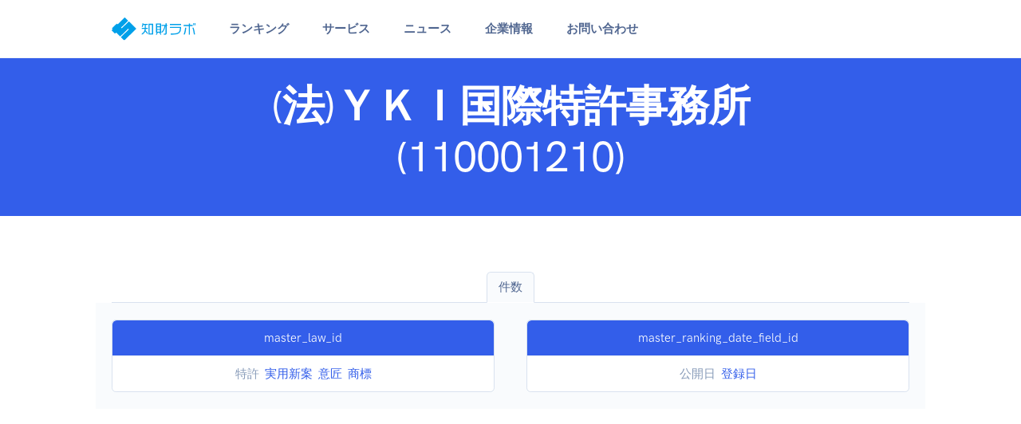

--- FILE ---
content_type: text/html; charset=UTF-8
request_url: https://jp-ip.com/ranking-stats/index/2/1/2/2021/(%E6%B3%95)%EF%BC%B9%EF%BC%AB%EF%BC%A9%E5%9B%BD%E9%9A%9B%E7%89%B9%E8%A8%B1%E4%BA%8B%E5%8B%99%E6%89%80(110001210)
body_size: 6396
content:
<!DOCTYPE html>
<html>
<head>
    <!-- Global site tag (gtag.js) - Google Analytics -->
    <script async src="https://www.googletagmanager.com/gtag/js?id=G-9HW8109R8M"></script>
    <script>
        window.dataLayer = window.dataLayer || [];
        function gtag(){dataLayer.push(arguments);}
        gtag('js', new Date());

        gtag('config', 'G-9HW8109R8M');
    </script>
    <meta charset="utf-8"><meta name="viewport" content="width=device-width, initial-scale=1, shrink-to-fit=no">
<title>(法)ＹＫＩ国際特許事務所(110001210) | 知財ラボ</title>
<link rel="icon" href="/img/favicon/jpip_favicon.svg" type="image/svg+xml">


<meta property="og:locale" content="ja_JP"/>
<meta property="og:type" content="article"/>
<meta property="og:site_name" content="知財ラボ"/>
<meta property="og:title" content="(法)ＹＫＩ国際特許事務所(110001210) | 知財ラボ"/>
<meta property="og:url" content="https://jp-ip.com/ranking-stats/index/2/1/2/2021/(%E6%B3%95)%EF%BC%B9%EF%BC%AB%EF%BC%A9%E5%9B%BD%E9%9A%9B%E7%89%B9%E8%A8%B1%E4%BA%8B%E5%8B%99%E6%89%80(110001210)"/>

<meta property="og:image" content="https://jp-ip.com/img/rootip/ogp.jpg"/>
<meta property="og:image:secure_url" content="https://jp-ip.com/img/rootip/ogp.jpg"/>
<meta property="og:image:width" content="1200"/>
<meta property="og:image:height" content="630"/>

<meta name="twitter:card" content="summary_large_image"/>
<meta name="twitter:title" content="(法)ＹＫＩ国際特許事務所(110001210) | 知財ラボ"/>
<meta name="twitter:image" content="https://jp-ip.com/img/rootip/ogp.jpg"/>

<link rel="stylesheet" href="/css/Feather/feather.css"><link rel="stylesheet" href="/css/flickity/dist/flickity.min.css"><link rel="stylesheet" href="/css/flickity-fade/flickity-fade.css"><link rel="stylesheet" href="/css/aos/dist/aos.css"><link rel="stylesheet" href="/css/jarallax/dist/jarallax.css"><link rel="stylesheet" href="/css/highlightjs/styles/vs2015.css"><link rel="stylesheet" href="/css/%40fancyapps/fancybox/dist/jquery.fancybox.min.css"><link rel="stylesheet" href="/css/quill/dist/quill.core.css"><link rel="stylesheet" href="/css/quill/dist/quill.snow.css">
<link rel="stylesheet" href="/css/flatpickr/dist/flatpickr.min.css"><link rel="stylesheet" href="/css/flatpickr-button-plugin/flatpickr-button-plugin.css">
<!-- Theme CSS -->
<link rel="stylesheet" href="/css/theme.min.css"><link rel="stylesheet" href="/css/mystyle.css?ver=0.02">
</head>
<body class="pt-10 pt-md-0" style="overflow: visible;">
<!-- Search  -->
<div class="modal fade" id="modalDiv" tabindex="-1" role="dialog" aria-labelledby="modalDiv" aria-hidden="true">
    <div class="modal-dialog modal-lg modal-dialog-centered" role="document">
        <div class="modal-content">
            <div class="card card-row">
                <div class="row no-gutters">
                    <div class="p-4" id="dialog"></div>
                </div> <!-- / .row -->
            </div>
        </div>
    </div>
</div>
<nav class="navbar navbar-expand-lg navbar-light bg-white border-bottom">
    <div class="container">
        <!-- Brand -->
                <a href="/" class="navbar-brand" style="padding-top:0;padding-bottom:.25rem"><img src="/img/logo/logo_jpip_blue.svg" alt="知財ラボ" class="navbar-brand-img" style="height:2.1rem;"></a>        <!-- Toggler -->
        <button class="navbar-toggler" type="button" data-toggle="collapse" data-target="#navbarCollapse" aria-controls="navbarCollapse" aria-expanded="false" aria-label="Toggle navigation">
            <span class="navbar-toggler-icon"></span>
        </button>
        <!-- Collapse -->
        <div class="collapse navbar-collapse" id="navbarCollapse">
            <!-- Toggler -->
            <button class="navbar-toggler" type="button" data-toggle="collapse" data-target="#navbarCollapse" aria-controls="navbarCollapse" aria-expanded="false" aria-label="Toggle navigation">
                <i class="fe fe-x"></i>
            </button>
            <!-- Navigation -->
            <ul class="navbar-nav ml-5">
                <li class="nav-item dropdown">
                    <a class="nav-link dropdown-toggle" id="navbarRanking" data-toggle="dropdown" href="#" aria-haspopup="true" aria-expanded="false">
                        ランキング
                    </a>
                    <div class="dropdown-menu dropdown-menu-lg" aria-labelledby="navbarRanking">
                        <div class="row no-gutters">
                            <div class="col">
                                <div class="row no-gutters mb-5">
                                    <a href="/ranking-list/list">国内知財ランキング一覧</a>                                </div>
                                <div class="row no-gutters mb-5">
                                                                            <div class="col-12 col-lg-3">
                                            <h6 class="dropdown-header">特許</h6>
                                                                                            <a href="/ranking-list/index/1/1" class="dropdown-item">出願人</a>                                                                                            <a href="/ranking-list/index/2/1" class="dropdown-item">事務所</a>                                                                                    </div>
                                                                            <div class="col-12 col-lg-3">
                                            <h6 class="dropdown-header">実用新案</h6>
                                                                                            <a href="/ranking-list/index/1/2" class="dropdown-item">出願人</a>                                                                                            <a href="/ranking-list/index/2/2" class="dropdown-item">事務所</a>                                                                                    </div>
                                                                            <div class="col-12 col-lg-3">
                                            <h6 class="dropdown-header">意匠</h6>
                                                                                            <a href="/ranking-list/index/1/3" class="dropdown-item">出願人</a>                                                                                            <a href="/ranking-list/index/2/3" class="dropdown-item">事務所</a>                                                                                    </div>
                                                                            <div class="col-12 col-lg-3">
                                            <h6 class="dropdown-header">商標</h6>
                                                                                            <a href="/ranking-list/index/1/4" class="dropdown-item">出願人</a>                                                                                            <a href="/ranking-list/index/2/4" class="dropdown-item">事務所</a>                                                                                    </div>
                                                                    </div>
                                <div class="row no-gutters my-5">
                                    <a href="/ranking-list/list/1">外国知財ランキング一覧</a>                                </div>
                                <div class="row no-gutters">
                                                                                <div class="col-12 col-lg-3">
                                                <h6 class="dropdown-header">米国特許</h6>
                                                                                                    <a href="/ranking-list/foreign/1/6/2023/0" class="dropdown-item">出願人</a>                                                                                                    <a href="/ranking-list/foreign/2/6/2023/0" class="dropdown-item">事務所</a>                                                                                            </div>

                                                                                    <div class="col-12 col-lg-3">
                                                <h6 class="dropdown-header">米国特許JP特集</h6>
                                                                                                    <a href="/ranking-list/foreign/1/6/2023/1" class="dropdown-item">出願人</a>                                                                                                    <a href="/ranking-list/foreign/2/6/2023/1" class="dropdown-item">事務所</a>                                                                                            </div>

                                                                                                                        <div class="col-12 col-lg-3">
                                                <h6 class="dropdown-header">欧州特許</h6>
                                                                                                    <a href="/ranking-list/foreign/1/254/2023/0" class="dropdown-item">出願人</a>                                                                                                    <a href="/ranking-list/foreign/2/254/2023/0" class="dropdown-item">事務所</a>                                                                                            </div>

                                                                                    <div class="col-12 col-lg-3">
                                                <h6 class="dropdown-header">欧州特許JP特集</h6>
                                                                                                    <a href="/ranking-list/foreign/1/254/2023/1" class="dropdown-item">出願人</a>                                                                                                    <a href="/ranking-list/foreign/2/254/2023/1" class="dropdown-item">事務所</a>                                                                                            </div>

                                                                                                            </div>
                            </div>
                        </div>
                    </div> <!-- / .row -->
                </li>

                <li class="nav-item dropdown">
                    <a class="nav-link dropdown-toggle" id="navbarServices" data-toggle="dropdown" href="#" aria-haspopup="true" aria-expanded="false">
                        サービス
                    </a>
                    <div class="dropdown-menu dropdown-menu-md p-0" aria-labelledby="navbarServices">
                        <div class="row no-gutters">
                            <div class="col">
                                <div class="dropdown-body">
                                    <div class="row no-gutters">
                                        <div class="col-12">
                                            <h6 class="dropdown-header">効率化ツール</h6>
                                            <a href="/checker" class="dropdown-item">明細書チェックツール（日本語）</a>                                            <a href="/checker/index/en" class="dropdown-item">明細書チェックツール（英語）</a>
                                            <h6 class="dropdown-header mt-5">電子書籍</h6>
                                            <a href="/pages/digital_book" class="dropdown-item">知財ラボの電子書籍 好評発売中</a>                                        </div>
                                    </div> <!-- / .row -->
                                </div>
                            </div>
                        </div> <!-- / .row -->
                    </div>
                </li>

                <li class="nav-item dropdown">
                    <a class="nav-link dropdown-toggle" id="navbarNews" data-toggle="dropdown" href="#" aria-haspopup="true" aria-expanded="false">
                        ニュース
                    </a>
                    <ul class="dropdown-menu" aria-labelledby="navbarNews">
                        <li class="dropdown-item"><a href="/article" class="dropdown-item">新着情報</a></li>
                        <li class="dropdown-item"><a href="/news" class="dropdown-item">知財ニュースリンク</a></li>
                    </ul>
                </li>

                <li class="nav-item dropdown">
                    <a class="nav-link dropdown-toggle" id="navbarAbout" data-toggle="dropdown" href="#" aria-haspopup="true" aria-expanded="false">
                        企業情報
                    </a>
                    <ul class="dropdown-menu" aria-labelledby="navbarAbout">
                        <li class="dropdown-item"><a href="/pages/about" class="dropdown-item">運営会社</a></li>
                        <li class="dropdown-item"><a href="/pages/terms_of_service" class="dropdown-item">利用規約</a></li>
                        <li class="dropdown-item"><a href="/pages/privacy_policy" class="dropdown-item">プライバシーポリシー</a></li>
                        <li class="dropdown-item"><a href="/pages/law_display" class="dropdown-item">特定商取引法に基づく表記</a></li>
                        <!--<li class="dropdown-item"><a href="/pages/advertisement" class="dropdown-item">広告掲載のご案内</a></li>-->
                    </ul>
                </li>

                <li class="nav-item dropdown">
                    <a class="nav-link dropdown-toggle" id="navbarContact" data-toggle="dropdown" href="#" aria-haspopup="true" aria-expanded="false">
                        お問い合わせ
                    </a>
                    <ul class="dropdown-menu" aria-labelledby="navbarContact">
                        <li class="dropdown-item"><a href="/contact" class="dropdown-item">お問い合わせ</a></li>
                        <li class="dropdown-item"><a href="/contact/book" class="dropdown-item">電子書籍申込</a></li>
                    </ul>
                </li>

                            </ul>
                    </div>
    </div>
</nav>
<section class="py-4 py-md-6 bg-primary mb-10" id="header">
    <div class="container">
        <div class="row justify-content-center">
            <div class="col-12 col-md-11 col-lg-10 text-center">
                <h1 class="display-2 font-weight-bold text-white">(法)ＹＫＩ国際特許事務所(110001210)</h1>
                <p class="lead text-white mb-0"></p>
            </div>
        </div>
    </div>
</section>

<section>
    <div class="container">
        <div class="row justify-content-center text-center">
            <div class="col-12">
                <div class="">
                                            <ul class="nav nav-tabs justify-content-center">
            <li class="nav-item">
            <a href="/stats/index/2/1/2/2021/%28%E6%B3%95%29%EF%BC%B9%EF%BC%AB%EF%BC%A9%E5%9B%BD%E9%9A%9B%E7%89%B9%E8%A8%B1%E4%BA%8B%E5%8B%99%E6%89%80%28110001210%29" class="nav-link active bg-light">件数</a>        </li>
    </ul>
                                        <div class="row justify-content-center py-5 mb-8 bg-light">
    <div class="col">
        <div class="card  border border-gray-300 text-center">
            <div class="card-header bg-primary text-white p-3">master_law_id</div>
            <div class="card-body text-center p-3">
                <p class="text-muted mb-0"><span class='mx-1'>特許</span><a href="/ranking-stats/index/2/2/2/2021/%28%E6%B3%95%29%EF%BC%B9%EF%BC%AB%EF%BC%A9%E5%9B%BD%E9%9A%9B%E7%89%B9%E8%A8%B1%E4%BA%8B%E5%8B%99%E6%89%80%28110001210%29" class="mx-1">実用新案</a><a href="/ranking-stats/index/2/3/2/2021/%28%E6%B3%95%29%EF%BC%B9%EF%BC%AB%EF%BC%A9%E5%9B%BD%E9%9A%9B%E7%89%B9%E8%A8%B1%E4%BA%8B%E5%8B%99%E6%89%80%28110001210%29" class="mx-1">意匠</a><a href="/ranking-stats/index/2/4/2/2021/%28%E6%B3%95%29%EF%BC%B9%EF%BC%AB%EF%BC%A9%E5%9B%BD%E9%9A%9B%E7%89%B9%E8%A8%B1%E4%BA%8B%E5%8B%99%E6%89%80%28110001210%29" class="mx-1">商標</a></p>
            </div>
        </div>
    </div>
    <div class="col">
        <div class="card  border border-gray-300 text-center">
            <div class="card-header bg-primary text-white p-3">master_ranking_date_field_id</div>
            <div class="card-body text-center p-3">
                <p class="text-muted mb-0"><span class='mx-1'>公開日</span><a href="/ranking-stats/index/2/1/3/2021/%28%E6%B3%95%29%EF%BC%B9%EF%BC%AB%EF%BC%A9%E5%9B%BD%E9%9A%9B%E7%89%B9%E8%A8%B1%E4%BA%8B%E5%8B%99%E6%89%80%28110001210%29" class="mx-1">登録日</a></p>
            </div>
        </div>
    </div>
</div>
                </div>
            </div>
        </div>
    </div>
</section>

<section class="mb-10">
    <div class="container">
        <div class="row justify-content-center">
            <div class="col-12 col-lg-10">
                <p class="h2 text-center">
                    (法)ＹＫＩ国際特許事務所(110001210)                </p>
                <p class="text-center">
                    <span class="text-primary h2">特許                        公開日基準 </span>
                    件数チャート (公開日2021/12/27まで)
                </p>
                <div>
                    <canvas id="statsNumberChart" class="chart-canvas" style="height: 500px"></canvas>
                </div>
            </div>
        </div>
    </div>
</section>

<section class="mt-8 mb-10">
    <div class="container">
        <div class="row justify-content-center">
    <div class="col-12 text-center mb-5 mb-md-6" >
                    <span class="badge badge-pill badge-primary-soft mb-3">
                <span class="h6 text-uppercase">digital book</span>
            </span>
                <h1 class=" ">知財ラボの電子書籍</h1>
                    <p class="font-size-lg text-gray-700">日米欧特許庁の公開データから特許事務所と出願企業の取引関係を分析<br />他社出願傾向の把握や、コンフリクトチェックに最適です<br />
                    <span class='text-danger'>2024年版好評発売中</span></p>
            </div>
</div>
        <div class="row justify-content-center">
            <div class="col-12 text-center mb-5 mb-md-6">
                <a href="/pages/digital-book" target="_blank"><img src="/img/rootip/book_700_300.png" alt="知財ラボの電子書籍" width="700" height="300"></a>            </div>
        </div>
    </div>
</section>
    <section class="mb-10">
        <div class="container">
            <div class="row justify-content-center">
    <div class="col-12 text-center mb-5 mb-md-6" >
                    <span class="badge badge-pill badge-primary-soft mb-3">
                <span class="h6 text-uppercase">Related Ranking</span>
            </span>
                <h1 class=" ">関連ランキング</h1>
                    <p class="font-size-lg text-gray-700">(法)ＹＫＩ国際特許事務所(110001210) (公開日基準)</p>
            </div>
</div>
                            <div class="row justify-content-center">
            <div class="col-12 col-md-6 col-lg-3 mb-5" data-aos="">
            <div class="card card-border border-primary text-center">
                <div class="card-body bg-white shadow-light">
                    <p class="h3 mb-5">特許</p>
                    <table class="table table-sm">
                        <thead>
                        <tr>
                            <th>年</th>
                            <th>ランク</th>
                            <th>件数</th>
                        </tr>
                        </thead>
                        <tbody>
                        <tr><td><a href="/ranking-list/index/2/1/2/2020?page=3">2020</a></td> <td class="text-right">23</td> <td class="text-right">1,527</td></tr>
<tr><td><a href="/ranking-list/index/2/1/2/2021?page=4">2021</a></td> <td class="text-right">31</td> <td class="text-right">1,282</td></tr>
<tr><td><a href="/ranking-list/index/2/1/2/2022?page=4">2022</a></td> <td class="text-right">32</td> <td class="text-right">1,188</td></tr>
<tr><td><a href="/ranking-list/index/2/1/2/2023?page=4">2023</a></td> <td class="text-right">37</td> <td class="text-right">1,054</td></tr>                        </tbody>
                    </table>
                </div>
            </div>
        </div>
    </div>
                    </div>
    </section>
<section class="mb-10">
    <div class="container">
        <div class="row justify-content-center">
    <div class="col-12 text-center mb-5 mb-md-6" >
                    <span class="badge badge-pill badge-primary-soft mb-3">
                <span class="h6 text-uppercase">Ranking</span>
            </span>
                <h1 class=" ">ランキング</h1>
                    <p class="font-size-lg text-gray-700">特許情報標準データから集計した知財ランキング</p>
            </div>
</div>
        <div class="row justify-content-center">
            <div class="col-12 col-md-6 col-lg-3 mb-5" data-aos="fade-up">
            <div class="card card-border border-primary text-center">
                <div class="card-body bg-white shadow-light">
                    <p class="h3 mb-5">
                        <span class="">
                            <i class="fe fe-check"></i>
                        </span>
                        特許</p>
                    <!-- <img src="/img/rootip/icon/law_1.png" class="w-50 mb-5" style="height:90px;" alt=""> -->
                    <table class="table table-sm">
                                                <tr>
                            <th class="text-left font-weight-normal">出願人</th>
                                                            <td class=""><a href="/ranking-list/index/1/1/2/2023" class="">2023</a>                                                            <td class=""><a href="/ranking-list/index/1/1/2/2022" class="">2022</a>                                                    </tr>
                                                <tr>
                            <th class="text-left font-weight-normal">事務所</th>
                                                            <td class=""><a href="/ranking-list/index/2/1/2/2023" class="">2023</a>                                                            <td class=""><a href="/ranking-list/index/2/1/2/2022" class="">2022</a>                                                    </tr>
                                            </table>
                </div>
            </div>
        </div>
            <div class="col-12 col-md-6 col-lg-3 mb-5" data-aos="fade-up">
            <div class="card card-border border-secondary text-center">
                <div class="card-body bg-white shadow-light">
                    <p class="h3 mb-5">
                        <span class="">
                            <i class="fe fe-check"></i>
                        </span>
                        実用新案</p>
                    <!-- <img src="/img/rootip/icon/law_2.png" class="w-50 mb-5" style="height:90px;" alt=""> -->
                    <table class="table table-sm">
                                                <tr>
                            <th class="text-left font-weight-normal">出願人</th>
                                                            <td class=""><a href="/ranking-list/index/1/2/2/2023" class="">2023</a>                                                            <td class=""><a href="/ranking-list/index/1/2/2/2022" class="">2022</a>                                                    </tr>
                                                <tr>
                            <th class="text-left font-weight-normal">事務所</th>
                                                            <td class=""><a href="/ranking-list/index/2/2/2/2023" class="">2023</a>                                                            <td class=""><a href="/ranking-list/index/2/2/2/2022" class="">2022</a>                                                    </tr>
                                            </table>
                </div>
            </div>
        </div>
            <div class="col-12 col-md-6 col-lg-3 mb-5" data-aos="fade-up">
            <div class="card card-border border-success text-center">
                <div class="card-body bg-white shadow-light">
                    <p class="h3 mb-5">
                        <span class="">
                            <i class="fe fe-check"></i>
                        </span>
                        意匠</p>
                    <!-- <img src="/img/rootip/icon/law_3.png" class="w-50 mb-5" style="height:90px;" alt=""> -->
                    <table class="table table-sm">
                                                <tr>
                            <th class="text-left font-weight-normal">出願人</th>
                                                            <td class=""><a href="/ranking-list/index/1/3/2/2023" class="">2023</a>                                                            <td class=""><a href="/ranking-list/index/1/3/2/2022" class="">2022</a>                                                    </tr>
                                                <tr>
                            <th class="text-left font-weight-normal">事務所</th>
                                                            <td class=""><a href="/ranking-list/index/2/3/2/2023" class="">2023</a>                                                            <td class=""><a href="/ranking-list/index/2/3/2/2022" class="">2022</a>                                                    </tr>
                                            </table>
                </div>
            </div>
        </div>
            <div class="col-12 col-md-6 col-lg-3 mb-5" data-aos="fade-up">
            <div class="card card-border border-danger text-center">
                <div class="card-body bg-white shadow-light">
                    <p class="h3 mb-5">
                        <span class="">
                            <i class="fe fe-check"></i>
                        </span>
                        商標</p>
                    <!-- <img src="/img/rootip/icon/law_4.png" class="w-50 mb-5" style="height:90px;" alt=""> -->
                    <table class="table table-sm">
                                                <tr>
                            <th class="text-left font-weight-normal">出願人</th>
                                                            <td class=""><a href="/ranking-list/index/1/4/2/2023" class="">2023</a>                                                            <td class=""><a href="/ranking-list/index/1/4/2/2022" class="">2022</a>                                                    </tr>
                                                <tr>
                            <th class="text-left font-weight-normal">事務所</th>
                                                            <td class=""><a href="/ranking-list/index/2/4/2/2023" class="">2023</a>                                                            <td class=""><a href="/ranking-list/index/2/4/2/2022" class="">2022</a>                                                    </tr>
                                            </table>
                </div>
            </div>
        </div>
    </div>
    </div>
</section>
<section class="mb-10">
    <div class="container">
        <div class="row justify-content-center">
            <div class="col-12 col-md-10 col-lg-8 text-center">
                <span class="badge badge-pill badge-primary-soft mb-6 lift">
                    PR / 広告
                </span>
            </div>
        </div>
        <div class="row justify-content-center">
            <div class="col-12 col-md-10 col-lg-8 text-center">
                <script async src="https://pagead2.googlesyndication.com/pagead/js/adsbygoogle.js?client=ca-pub-5623481545692478"
                        crossorigin="anonymous"></script>
                <!-- middle -->
                <ins class="adsbygoogle"
                     style="display:block"
                     data-ad-client="ca-pub-5623481545692478"
                     data-ad-slot="7145327775"
                     data-ad-format="auto"
                     data-full-width-responsive="true"></ins>
                <script>
                    (adsbygoogle = window.adsbygoogle || []).push({});
                </script>
            </div>
        </div>
    </div>
</section>



<section class="py-8 py-md-11 bg-dark">
    <div class="container">
        <div class="row justify-content-center">
            <div class="col-12 col-md-11 col-lg-11 text-center">
                <span class="badge badge-pill badge-gray-700-soft mb-4">
                    <span class="h6 font-weight-bold text-uppercase">NOTICE</span>
                </span>
                <!-- Heading -->
                <h1 class="display-4 text-white">表示データについて</h1>
                <!-- Text -->
                <p class="text-white-80 mb-6 mb-md-8 text-left">
                    当サイトは、法律の規定により公開される公報、及び、特許庁から提供される特許情報標準データの件数に準じた情報を示すものであって、
                    当該情報は、知的財産権に関する数ある評価指標の１つに過ぎず、各事務所／出願人の優劣を示すものではありません。
                    明細書の品質や、発明の技術レベルといった指標を件数のみから読み取ることはできません。
                    正確な情報提供に努めておりますが、当サイトの集計に誤りがある場合があります。
                    法律毎に出願から公報又は特許情報標準データの発行までに数か月～1年半のタイムラグがあり、また、全ての出願が公開されるわけではありません。
                </p>
            </div>
        </div> <!-- / .row -->
    </div> <!-- / .container -->
</section>

<!-- SHAPE
    ================================================== -->
<div class="position-relative">
    <div class="shape shape-bottom shape-fluid-x svg-shim text-gray-200">
        <svg viewBox="0 0 2880 48" fill="none" xmlns="http://www.w3.org/2000/svg"><path d="M0 48h2880V0h-720C1442.5 52 720 0 720 0H0v48z" fill="currentColor"/></svg>
    </div>
</div>

<section class="mt-8 mb-10">
    <div class="container">
        <div class="row justify-content-center">
            <div class="col-12 text-center mb-5 mb-md-6">
                <span class="badge badge-pill badge-primary-soft mb-3">
                    <span class="h6 text-uppercase">PR</span>
                </span>
            </div>
        </div>
                <div class="row justify-content-center">
                            <div class="col-12 col-md-6 col-lg-4 text-center">
                    <a href="https://rootip.co.jp" target="_blank"><img src="/img/rootip/cloud_300_250.jpg" class="img-fluid lift" alt="特許管理システム"></a>                                            <p class="m-0 mt-2 text-gray-700 text-center">弁理士開発のクラウド知財管理システム<br />150社/2200ユーザ超の導入実績！</p>
                                    </div>
                            <div class="col-12 col-md-6 col-lg-4 text-center">
                    <a href="/pages/digital-book" target="_blank"><img src="/img/rootip/book_300_200.png" class="img-fluid lift" alt="電子書籍"></a>                                            <p class="m-0 mt-2 text-gray-700 text-center">事務所と企業の取引関係を一覧表示<br />PDF形式 / 即日納品出来ます！</p>
                                    </div>
                    </div>
    </div>
</section>

<footer class="py-8 py-md-11 bg-gray-200">
    <div class="container">
        <div class="row">
            <div class="col-12 col-md-4 col-lg-3">

                <!-- Brand -->
                <img src="/img/logo/logo_jpip_blue.svg" alt="知財ラボ" class="footer-brand img-fluid mb-4" style="height:2rem;">
                <p class="text-gray-700 mb-5">〒105-0003<br />
                    東京都港区西新橋1-13-1<br />
                    DLXビルディング8F<br />
                    03-6273-3953                </p>
            </div>
            <div class="col-6 col-md-4 col-lg-2">

                <!-- Heading -->
                <h6 class="font-weight-bold text-uppercase text-gray-700">
                    JP Rankings
                </h6>

                <!-- List -->
                <ul class="list-unstyled text-muted mb-6">
                                                                        <li class="mb-3"><a href="/ranking-list/index/1/1" class="text-reset">特許-出願人</a>                                                    <li class="mb-3"><a href="/ranking-list/index/2/1" class="text-reset">特許-事務所</a>                        </li>
                                                                        <li class="mb-3"><a href="/ranking-list/index/1/2" class="text-reset">実用新案-出願人</a>                                                    <li class="mb-3"><a href="/ranking-list/index/2/2" class="text-reset">実用新案-事務所</a>                        </li>
                                                                        <li class="mb-3"><a href="/ranking-list/index/1/3" class="text-reset">意匠-出願人</a>                                                    <li class="mb-3"><a href="/ranking-list/index/2/3" class="text-reset">意匠-事務所</a>                        </li>
                                                                        <li class="mb-3"><a href="/ranking-list/index/1/4" class="text-reset">商標-出願人</a>                                                    <li class="mb-3"><a href="/ranking-list/index/2/4" class="text-reset">商標-事務所</a>                        </li>
                                    </ul>

            </div>
            <div class="col-6 col-md-4 offset-md-4 col-lg-2 offset-lg-0">

                <!-- Heading -->
                <h6 class="font-weight-bold text-uppercase text-gray-700">
                    Foreign Rankings
                </h6>

                <!-- List -->
                <ul class="list-unstyled text-muted mb-6">
                                                                                <li class="mb-3">
                                    <a href="/ranking-list/foreign/1/6/2023/0" class="text-reset">米国-出願人</a></li>
                                                            <li class="mb-3">
                                    <a href="/ranking-list/foreign/2/6/2023/0" class="text-reset">米国-事務所</a></li>
                                                                                                                <li class="mb-3">
                                    <a href="/ranking-list/foreign/1/6/2023/1" class="text-reset">米国JP特集-出願人</a></li>
                                                            <li class="mb-3">
                                    <a href="/ranking-list/foreign/2/6/2023/1" class="text-reset">米国JP特集-事務所</a></li>
                                                                                                                                    <li class="mb-3">
                                    <a href="/ranking-list/foreign/1/254/2023/0" class="text-reset">欧州-出願人</a></li>
                                                            <li class="mb-3">
                                    <a href="/ranking-list/foreign/2/254/2023/0" class="text-reset">欧州-事務所</a></li>
                                                                                                                <li class="mb-3">
                                    <a href="/ranking-list/foreign/1/254/2023/1" class="text-reset">欧州JP特集-出願人</a></li>
                                                            <li class="mb-3">
                                    <a href="/ranking-list/foreign/2/254/2023/1" class="text-reset">欧州JP特集-事務所</a></li>
                                                                                        </ul>

            </div>

            <div class="col-6 col-md-4 col-lg-2">
                <!-- Heading -->
                <h6 class="font-weight-bold text-uppercase text-gray-700">
                    News
                </h6>

                <!-- List -->
                <ul class="list-unstyled text-muted mb-6">
                    <li class="mb-3"><a href="/article" class="text-reset">新着情報</a></li>
                    <li class="mb-3"><a href="/news" class="text-reset">知財ニュースリンク</a></li>
                </ul>

                <!-- Heading -->
                <h6 class="font-weight-bold text-uppercase text-gray-700">
                    プロ向けツール
                </h6>

                <!-- List -->
                <ul class="list-unstyled text-muted mb-6">
                    <li class="mb-3"><a href="/checker" class="text-reset">明細書チェックツール（日本語）</a></li>
                    <li class="mb-3"><a href="/checker/index/en" class="text-reset">明細書チェックツール（英語）</a></li>
                </ul>

            </div>
            <div class="col-6 col-md-4 col-lg-2">
                <!-- Heading -->
                <h6 class="font-weight-bold text-uppercase text-gray-700">
                    About
                </h6>

                <!-- List -->
                <ul class="list-unstyled text-muted mb-6">
                    <li class="mb-3"><a href="/pages/about" class="text-reset">運営会社</a></li>
                    <li class="mb-3"><a href="/pages/terms_of_service" class="text-reset">利用規約</a></li>
                    <li class="mb-3"><a href="/pages/privacy_policy" class="text-reset">Privacy Policy</a></li>
                    <li class="mb-3"><a href="/pages/law_display" class="text-reset">特定商取引法に基づく表記</a></li>
                </ul>
            </div>
        </div> <!-- / .row -->
    </div> <!-- / .container -->
</footer>
<!-- Libs JS -->
<script src="/js/jquery/dist/jquery.min.js"></script><script src="/js/bootstrap/dist/js/bootstrap.bundle.min.js"></script><script src="/js/flickity/dist/flickity.pkgd.min.js"></script><script src="/js/flickity-fade/flickity-fade.js"></script><script src="/js/aos/dist/aos.js"></script><script src="/js/smooth-scroll/dist/smooth-scroll.min.js"></script><script src="/js/jarallax/dist/jarallax.min.js"></script><script src="/js/jarallax/dist/jarallax-video.min.js"></script><script src="/js/jarallax/dist/jarallax-element.min.js"></script><script src="/js/typed.js/lib/typed.min.js"></script><script src="/js/countup.js/dist/countUp.min.js"></script><script src="/js/highlightjs/highlight.pack.min.js"></script><script src="/js/%40fancyapps/fancybox/dist/jquery.fancybox.min.js"></script><script src="/js/isotope-layout/dist/isotope.pkgd.min.js"></script><script src="/js/imagesloaded/imagesloaded.pkgd.min.js"></script><script src="/js/quill/dist/quill.min.js"></script>
<!-- From DashKit -->
<script src="/js/flatpickr/dist/flatpickr.min.js"></script><script src="/js/flatpickr-button-plugin/flatpickr-button-plugin.js"></script><script src="/js/chart.js/dist/Chart.min.js"></script><script src="/js/chart.js/Chart.extension.js"></script>
<!-- Theme JS -->
<script src="/js/theme.min.js"></script><script src="/js/mylib/flatpickr-setup.js"></script><script src="/js/myjs.js?ver=0.05"></script>

    <script type="text/javascript">
        !function () {
            var e = document.getElementById("statsNumberChart");
            "undefined" != typeof Chart && e && new Chart(e, {
                type: "bar",
                options: {
                    scales: {
                        yAxes: [{
                            id: "yAxisOne", type: "linear", display: "auto", ticks: {
                                callback: function (e) {
                                    return e + "件"
                                }
                            },
                            ticks: {
                                min:0,
                            },
                        }]
                    }
                },
                data: {
                    labels: ["2020","2021","2022","2023"],
                    datasets: [{
                        label: "公開件数",
                        data: [1527,1282,1188,1054],
                        yAxisID: "yAxisOne"
                    }]
                }
            })
        }();
    </script>
</body>
</html>


--- FILE ---
content_type: text/html; charset=utf-8
request_url: https://www.google.com/recaptcha/api2/aframe
body_size: 266
content:
<!DOCTYPE HTML><html><head><meta http-equiv="content-type" content="text/html; charset=UTF-8"></head><body><script nonce="s9yxGvndmt9gH8ngjczPjA">/** Anti-fraud and anti-abuse applications only. See google.com/recaptcha */ try{var clients={'sodar':'https://pagead2.googlesyndication.com/pagead/sodar?'};window.addEventListener("message",function(a){try{if(a.source===window.parent){var b=JSON.parse(a.data);var c=clients[b['id']];if(c){var d=document.createElement('img');d.src=c+b['params']+'&rc='+(localStorage.getItem("rc::a")?sessionStorage.getItem("rc::b"):"");window.document.body.appendChild(d);sessionStorage.setItem("rc::e",parseInt(sessionStorage.getItem("rc::e")||0)+1);localStorage.setItem("rc::h",'1768829134767');}}}catch(b){}});window.parent.postMessage("_grecaptcha_ready", "*");}catch(b){}</script></body></html>

--- FILE ---
content_type: text/css
request_url: https://jp-ip.com/css/flatpickr-button-plugin/flatpickr-button-plugin.css
body_size: 123
content:
.shortcut-buttons-flatpickr-wrapper{display:-webkit-box;display:-webkit-flex;display:-ms-flexbox;display:flex;padding:5px}.shortcut-buttons-flatpickr-wrapper>.shortcut-buttons-flatpickr-label{-webkit-align-content:center;-ms-flex-line-pack:center;align-content:center;display:-webkit-box;display:-webkit-flex;display:-ms-flexbox;display:flex;-webkit-box-pack:center;-webkit-justify-content:center;-ms-flex-pack:center;justify-content:center;-webkit-box-orient:vertical;-webkit-box-direction:normal;-webkit-flex-direction:column;-ms-flex-direction:column;flex-direction:column;padding:0 5px}.shortcut-buttons-flatpickr-wrapper>.shortcut-buttons-flatpickr-buttons{display:-webkit-box;display:-webkit-flex;display:-ms-flexbox;display:flex;-webkit-box-orient:horizontal;-webkit-box-direction:normal;-webkit-flex-flow:row wrap;-ms-flex-flow:row wrap;flex-flow:row wrap}.shortcut-buttons-flatpickr-buttons>.shortcut-buttons-flatpickr-button{margin:2px}.light.shortcut-buttons-flatpickr-wrapper{background-color:#eceef1;color:#5a6171}
